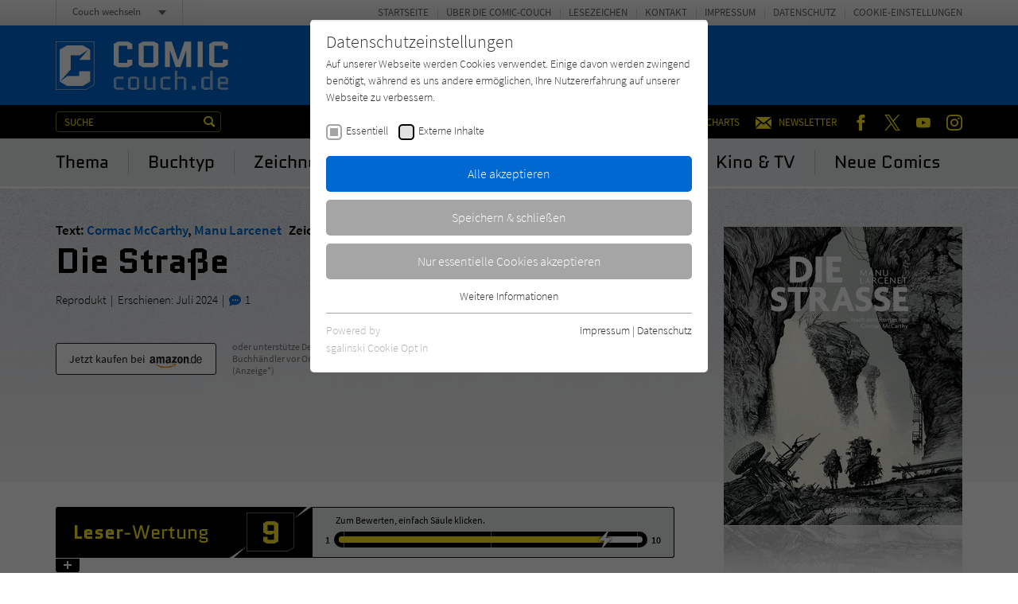

--- FILE ---
content_type: text/html; charset=utf-8
request_url: https://www.comic-couch.de/titel/die-strasse/comments.ajax
body_size: 1748
content:


    
    <div>
        
            
        
            
                    <div id="c221">
                        


        
    

<div class="tx-pwcomment-pi1">
	
    <div id="ajax-comment-count"><span class="ajax-comment-count">1</span></div>

    <div id="writeComment"></div>

    <div class="foot-comment__grid__item foot-comment__grid__item--left">
        <div class="foot-comment__comments-wrap">
            <div class="foot-comment__label">Letzte Kommentare:</div>
            <div class="foot-comment__comments-container">
                <div class="foot-comment__comments-scroller">

                    
                            
                                    
                                        <div class="comment" id="comment625">
        <div class="comment__head">
            <div class="comment__date">
                13.10.2024 17:52:32
            </div>
            <div class="comment__author"><span class="icon icon--user"></span> Miss Anthrop</div>
        </div><!-- /.comment__head -->
        <div class="comment__body">
            <p>
                Diese Graphic-Novel-Adaption des postapokalyptischen Romans von Cormac McCarthy ist visuell atemberaubend mit nüchternem monochromen Artwork, das den Leser in die brutale Welt der Geschichte eintauchen lässt. Falls Ihr die Geschichte nicht kennt: Sie ist einfach, aber tiefgründig. Ein Mann und sein Sohn kämpfen ums Überleben nach einer nicht näher genannten Katastrophe und halten dennoch an ihrer Menschlichkeit fest.<br />
Diese Adaption fängt nicht nur die äußerst düstere Atmosphäre ein, sondern schafft es auch, die emotionalen Höhepunkte (oder Tiefpunkte, je nach Blickwinkel) der Geschichte zu treffen und in einzelnen Szenen ist sie herzzerreißend bewegend.<br />
Die Romanvorlage ist nicht lang, aber McCarthys Prosa hat eine Qualität, die einen wirklich in die Welt und die Geschichte eintauchen lässt. Das Kunstwerk hier schafft das bis zu einem gewissen Grad, aber die dünne Handlung und die minimalen Dialoge bedeuten, dass alles ein bisschen zu schnell geht. Ich fand, dass die Geschwindigkeit, mit der ich das Buch gelesen habe, der Geschichte zumindest etwas von ihrer Kraft genommen hat, obwohl es mindestens ein sich wiederholendes Bild gibt, das sich wohl für einige Zeit in meinem Kopf festsetzen wird. <br />
Man kann seine Kinder nicht vor der Welt schützen, man kann sie nur lieben und versuchen, sie auf sie vorzubereiten.
            </p>
        </div><!-- /.comment__body -->
</div><!-- /.comment -->
                                    
                                    
<ul class="f3-widget-paginator">
    
</ul>
                                
                        

                </div><!-- /.foot-comment__comments-scroller -->
            </div><!-- /.foot-comment__comments-container -->
        </div><!-- /.foot-comment__comments-wrap -->
    </div><!-- /.foot-comment__grid__item -->

</div>


                    </div>
                
        
            
                    <div id="c220">
                        


        
    

<div class="tx-pwcomment-pi1">
	
    <div id="writeComment"></div>

    <div class="foot-comment__grid__item foot-comment__grid__item--right">
        <div class="foot__comment__form-wrap" id="foot-comment-form">
            <form name="newComment" class="form-comment" action="/titel/die-strasse/?tx_pwcomments_pi1%5Baction%5D=create&amp;tx_pwcomments_pi1%5Bcontroller%5D=Comment&amp;cHash=2eaa8d1bc34a73df85adb04b9edaceb2#writeComment" method="post">
<div>
<input type="hidden" name="tx_pwcomments_pi1[__referrer][@extension]" value="PwComments" />
<input type="hidden" name="tx_pwcomments_pi1[__referrer][@controller]" value="Comment" />
<input type="hidden" name="tx_pwcomments_pi1[__referrer][@action]" value="new" />
<input type="hidden" name="tx_pwcomments_pi1[__referrer][arguments]" value="YTowOnt91ced7c04e6d7922ffbb43a1a24cd2c26b64c2d09" />
<input type="hidden" name="tx_pwcomments_pi1[__referrer][@request]" value="{&quot;@extension&quot;:&quot;PwComments&quot;,&quot;@controller&quot;:&quot;Comment&quot;,&quot;@action&quot;:&quot;new&quot;}8acbb4523e5da87dbe0a501efceb08dd9dafae35" />
<input type="hidden" name="tx_pwcomments_pi1[__trustedProperties]" value="{&quot;newComment&quot;:{&quot;message&quot;:1,&quot;authorName&quot;:1,&quot;authorMail&quot;:1,&quot;termsAccepted&quot;:1},&quot;authorWebsite&quot;:1}844068b56d892cd42de530e99374d060b7374d6f" />
</div>

                <div class="typo3-messages">
                    <a name="thanksForYourComment"></a>
                    
                    
    


                </div>

                <label for="tx_pwcomments_pi1[newComment][message]">Deine Meinung: <span class="color--required">*</span></label>

                <textarea required="required" minlength="50" spellcheck="true" placeholder="Dein Kommentar zum Comic (bitte mindestens 50 Zeichen)" name="tx_pwcomments_pi1[newComment][message]"></textarea>

                <div class="grid grid--spacing20">
                    <div class="grid__item width-1/1 width-lap-1/2 width-desk-1/1">
                        <label for="tx_pwcomments_pi1[newComment][authorName]">Dein Name / Pseudonym: <span class="color--required">*</span></label>
                        <input placeholder="Dein Name / Pseudonym" type="text" name="tx_pwcomments_pi1[newComment][authorName]" />
                    </div><!-- /.grid__item -->
                    <div class="grid__item width-1/1 width-lap-1/2 width-desk-1/1">
                        <input placeholder="Deine E-Mail" type="hidden" name="tx_pwcomments_pi1[newComment][authorMail]" value="kommentar@literatur-couch.de" />
                    </div><!-- /.grid__item -->
                </div><!-- /.grid -->

                <div class="form-comment__grid">
                    <div class="form-comment__grid__item form-comment__grid__item--submit">
                        <div class="visuallyhidden"><label>Nicht ausfüllen!</label><input type="text" name="tx_pwcomments_pi1[authorWebsite]" /></div>
                        <input type="submit" value="Absenden" />
                    </div><!-- /.form-comment__grid__item -->
                </div><!-- /.form-comment__grid -->

                
                    <div class="form-comment__note">
                        <label>
                            <input type="hidden" name="tx_pwcomments_pi1[newComment][termsAccepted]" value="" /><input type="checkbox" name="tx_pwcomments_pi1[newComment][termsAccepted]" value="1" />
                            <p><strong>Hinweis:</strong> Wir behalten uns vor, Kommentare ohne Angabe von Gründen zu löschen. Beachten und respektieren Sie jederzeit Urheberrecht und Privatsphäre. Werbung ist nicht gestattet. Lesen Sie auch die Hinweise zu Kommentaren in unserer&nbsp;<a href="/info/datenschutz/" target="_blank">Datenschutzerklärung</a>.</p>
                        </label>
                    </div><!-- /.form-comment__note -->
                

            </form>
        </div><!-- /.foot__comment__form-wrap -->
    </div><!-- /.foot-comment__grid__item -->

</div>


                    </div>
                
        
            
        
    </div>


--- FILE ---
content_type: image/svg+xml
request_url: https://www.comic-couch.de/typo3conf/ext/zs_frontend/Resources/frontend-ui/dist/images/rating-title-comic-wide.svg
body_size: -102
content:
<svg xmlns="http://www.w3.org/2000/svg" width="99.76" height="69.46" viewBox="0 0 99.76 69.46"><path d="M.5 9.49h89.27V63l-10.1 6H.5z" fill="none" stroke="#fff" opacity=".4" style="isolation:isolate"/><path d="M95.4 0L79.65 18h9.89l-6.38 13.49 16.6-17.56h-9.68z" fill="#ffed1a"/></svg>